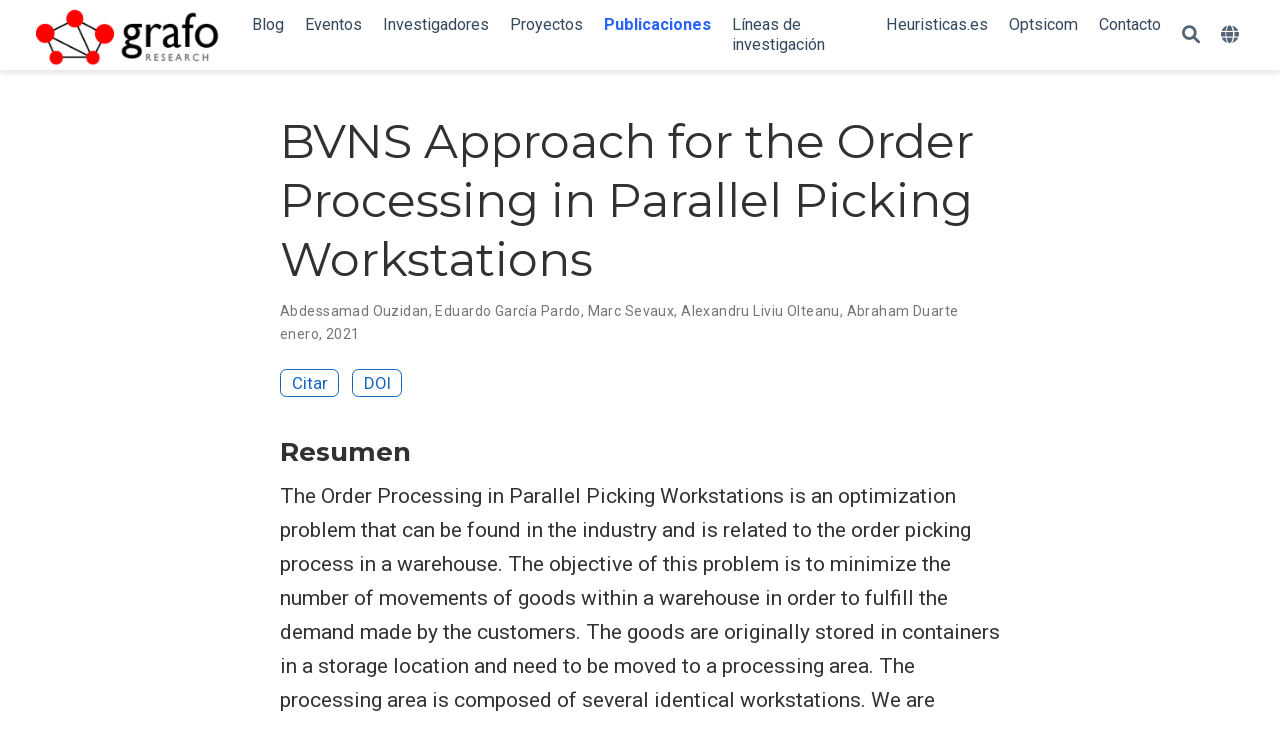

--- FILE ---
content_type: text/html; charset=utf-8
request_url: https://grafo.etsii.urjc.es/es/publication/ouzidan-2021-bvns/
body_size: 5553
content:
<!doctype html><html lang=es-es><head><meta charset=utf-8><meta name=viewport content="width=device-width,initial-scale=1"><meta http-equiv=x-ua-compatible content="IE=edge"><meta name=generator content="Wowchemy 5.5.0 for Hugo"><link rel=preconnect href=https://fonts.gstatic.com crossorigin><link rel=preload as=style href="https://fonts.googleapis.com/css2?family=Montserrat:wght@400;700&family=Roboto+Mono&family=Roboto:wght@400;700&display=swap"><link rel=stylesheet href="https://fonts.googleapis.com/css2?family=Montserrat:wght@400;700&family=Roboto+Mono&family=Roboto:wght@400;700&display=swap" media=print onload='this.media="all"'><meta name=author content="Cristina Tobar Fernández"><meta name=description content="The Order Processing in Parallel Picking Workstations is an optimization problem that can be found in the industry and is related to the order picking process in a warehouse. The objective of this problem is to minimize the number of movements of goods within a warehouse in order to fulfill the demand made by the customers. The goods are originally stored in containers in a storage location and need to be moved to a processing area. The processing area is composed of several identical workstations. We are particularly interested in minimizing the time needed to fulfill all demands, which corresponds to the highest number of container movements to any given workstation. This problem is   NP -Hard since it is a generalization of the well-known Order Processing in Picking Workstations which is also known to be   NP -Hard. In this paper, we provide a mathematical formulation for the problem and additionally, due to its hardness, we have also developed several heuristic procedures based on Variable Neighborhood Search, to tackle the problem. The proposed methods have been evaluated over different sets of instances."><link rel=alternate hreflang=en href=https://grafo.etsii.urjc.es/en/publication/ouzidan-2021-bvns/><link rel=alternate hreflang=es-es href=https://grafo.etsii.urjc.es/es/publication/ouzidan-2021-bvns/><meta name=theme-color content="#1565c0"><link rel=stylesheet href=/css/vendor-bundle.min.c7b8d9abd591ba2253ea42747e3ac3f5.css media=print onload='this.media="all"'><link rel=stylesheet href=https://cdn.jsdelivr.net/npm/academicons@1.9.1/css/academicons.min.css integrity="sha512-W0xM4mr6dEP9nREo7Z9z+9X70wytKvMGeDsj7ps2+xg5QPrEBXC8tAW1IFnzjR6eoJ90JmCnFzerQJTLzIEHjA==" crossorigin=anonymous media=print onload='this.media="all"'><link rel=stylesheet href=/css/wowchemy.cb032a898f092cdc6453c9b4bca7649b.css><link rel=stylesheet href=/css/libs/chroma/github-light.min.css title=hl-light media=print onload='this.media="all"'><link rel=stylesheet href=/css/libs/chroma/dracula.min.css title=hl-dark media=print onload='this.media="all"' disabled><script async src="https://www.googletagmanager.com/gtag/js?id=G-SSTX5ZZ6QS"></script>
<script>window.dataLayer=window.dataLayer||[];function gtag(){dataLayer.push(arguments)}function trackOutboundLink(e,t){gtag("event","click",{event_category:"outbound",event_label:e,transport_type:"beacon",event_callback:function(){t!=="_blank"&&(document.location=e)}}),console.debug("Outbound link clicked: "+e)}function onClickCallback(e){if(e.target.tagName!=="A"||e.target.host===window.location.host)return;trackOutboundLink(e.target,e.target.getAttribute("target"))}gtag("js",new Date),gtag("config","G-SSTX5ZZ6QS",{}),gtag("set",{cookie_flags:"SameSite=None;Secure"}),document.addEventListener("click",onClickCallback,!1)</script><link rel=manifest href=/es/manifest.webmanifest><link rel=icon type=image/png href=/media/icon_hu5a89bc98c370c6e4e7ba5e203e0a0fb9_2101_32x32_fill_lanczos_center_3.png><link rel=apple-touch-icon type=image/png href=/media/icon_hu5a89bc98c370c6e4e7ba5e203e0a0fb9_2101_180x180_fill_lanczos_center_3.png><link rel=canonical href=https://grafo.etsii.urjc.es/es/publication/ouzidan-2021-bvns/><meta property="twitter:card" content="summary"><meta property="og:site_name" content="GRAFO Research Group"><meta property="og:url" content="https://grafo.etsii.urjc.es/es/publication/ouzidan-2021-bvns/"><meta property="og:title" content="BVNS Approach for the Order Processing in Parallel Picking Workstations | GRAFO Research Group"><meta property="og:description" content="The Order Processing in Parallel Picking Workstations is an optimization problem that can be found in the industry and is related to the order picking process in a warehouse. The objective of this problem is to minimize the number of movements of goods within a warehouse in order to fulfill the demand made by the customers. The goods are originally stored in containers in a storage location and need to be moved to a processing area. The processing area is composed of several identical workstations. We are particularly interested in minimizing the time needed to fulfill all demands, which corresponds to the highest number of container movements to any given workstation. This problem is   NP -Hard since it is a generalization of the well-known Order Processing in Picking Workstations which is also known to be   NP -Hard. In this paper, we provide a mathematical formulation for the problem and additionally, due to its hardness, we have also developed several heuristic procedures based on Variable Neighborhood Search, to tackle the problem. The proposed methods have been evaluated over different sets of instances."><meta property="og:image" content="https://grafo.etsii.urjc.es/media/logo_huc8743937ceeb989eaed55f86946de76d_4922_300x300_fit_lanczos_3.png"><meta property="twitter:image" content="https://grafo.etsii.urjc.es/media/logo_huc8743937ceeb989eaed55f86946de76d_4922_300x300_fit_lanczos_3.png"><meta property="og:locale" content="es-es"><meta property="article:published_time" content="2022-01-26T15:46:49+00:00"><meta property="article:modified_time" content="2022-01-26T16:46:50+01:00"><script type=application/ld+json>{"@context":"https://schema.org","@type":"Article","mainEntityOfPage":{"@type":"WebPage","@id":"https://grafo.etsii.urjc.es/es/publication/ouzidan-2021-bvns/"},"headline":"BVNS Approach for the Order Processing in Parallel Picking Workstations","datePublished":"2022-01-26T15:46:49Z","dateModified":"2022-01-26T16:46:50+01:00","author":{"@type":"Person","name":"Abdessamad Ouzidan"},"publisher":{"@type":"Organization","name":"GRAFO Research Group","logo":{"@type":"ImageObject","url":"https://grafo.etsii.urjc.es/media/logo_huc8743937ceeb989eaed55f86946de76d_4922_192x192_fit_lanczos_3.png"}},"description":"The Order Processing in Parallel Picking Workstations is an optimization problem that can be found in the industry and is related to the order picking process in a warehouse. The objective of this problem is to minimize the number of movements of goods within a warehouse in order to fulfill the demand made by the customers. The goods are originally stored in containers in a storage location and need to be moved to a processing area. The processing area is composed of several identical workstations. We are particularly interested in minimizing the time needed to fulfill all demands, which corresponds to the highest number of container movements to any given workstation. This problem is   NP -Hard since it is a generalization of the well-known Order Processing in Picking Workstations which is also known to be   NP -Hard. In this paper, we provide a mathematical formulation for the problem and additionally, due to its hardness, we have also developed several heuristic procedures based on Variable Neighborhood Search, to tackle the problem. The proposed methods have been evaluated over different sets of instances."}</script><title>BVNS Approach for the Order Processing in Parallel Picking Workstations | GRAFO Research Group</title></head><body id=top data-spy=scroll data-offset=70 data-target=#TableOfContents class=page-wrapper data-wc-page-id=f8a4b59b665566fbc328acf27c819db2><script src=/js/wowchemy-init.min.2ed908358299dd7ab553faae685c746c.js></script><aside class=search-modal id=search><div class=container><section class=search-header><div class="row no-gutters justify-content-between mb-3"><div class=col-6><h1>Buscar</h1></div><div class="col-6 col-search-close"><a class=js-search href=# aria-label=Cerrar><i class="fas fa-times-circle text-muted" aria-hidden=true></i></a></div></div><div id=search-box><input name=q id=search-query placeholder=Buscar... autocapitalize=off autocomplete=off autocorrect=off spellcheck=false type=search class=form-control aria-label=Buscar...></div></section><section class=section-search-results><div id=search-hits></div></section></div></aside><div class=page-header><header class=header--fixed><nav class="navbar navbar-expand-lg navbar-light compensate-for-scrollbar" id=navbar-main><div class=container-xl><div class="d-none d-lg-inline-flex"><a class=navbar-brand href=/es/><img src=/media/logo_huc8743937ceeb989eaed55f86946de76d_4922_0x70_resize_lanczos_3.png alt="GRAFO Research Group"></a></div><button type=button class=navbar-toggler data-toggle=collapse data-target=#navbar-content aria-controls=navbar-content aria-expanded=false aria-label="Barra de navegación">
<span><i class="fas fa-bars"></i></span></button><div class="navbar-brand-mobile-wrapper d-inline-flex d-lg-none"><a class=navbar-brand href=/es/><img src=/media/logo_huc8743937ceeb989eaed55f86946de76d_4922_0x70_resize_lanczos_3.png alt="GRAFO Research Group"></a></div><div class="navbar-collapse main-menu-item collapse justify-content-start" id=navbar-content><ul class="navbar-nav d-md-inline-flex"><li class=nav-item><a class=nav-link href=/es/post><span>Blog</span></a></li><li class=nav-item><a class=nav-link href=/es/event><span>Eventos</span></a></li><li class=nav-item><a class=nav-link href=/es/people><span>Investigadores</span></a></li><li class=nav-item><a class=nav-link href=/es/projects><span>Proyectos</span></a></li><li class=nav-item><a class="nav-link active" href=/es/publication><span>Publicaciones</span></a></li><li class=nav-item><a class=nav-link href=/es/research-lines><span>Líneas de investigación</span></a></li><li class=nav-item><a class=nav-link href=/es/heuristicas><span>Heuristicas.es</span></a></li><li class=nav-item><a class=nav-link href=/es/optsicom><span>Optsicom</span></a></li><li class=nav-item><a class=nav-link href=/es/contact><span>Contacto</span></a></li></ul></div><ul class="nav-icons navbar-nav flex-row ml-auto d-flex pl-md-2"><li class=nav-item><a class="nav-link js-search" href=# aria-label=Buscar><i class="fas fa-search" aria-hidden=true></i></a></li><li class="nav-item dropdown i18n-dropdown"><a href=# class=nav-link data-toggle=dropdown aria-haspopup=true aria-label=Idiomas><i class="fas fa-globe mr-1" aria-hidden=true></i></a><div class=dropdown-menu><div class="dropdown-item dropdown-item-active"><span>Español</span></div><a class=dropdown-item href=https://grafo.etsii.urjc.es/en/publication/ouzidan-2021-bvns/><span>English</span></a></div></li></ul></div></nav></header></div><div class=page-body><div class=pub><div class="article-container pt-3"><h1>BVNS Approach for the Order Processing in Parallel Picking Workstations</h1><div class=article-metadata><div><span><a href=/es/author/abdessamad-ouzidan/>Abdessamad Ouzidan</a></span>, <span><a href=/es/author/eduardo-garcia-pardo/>Eduardo García Pardo</a></span>, <span><a href=/es/author/marc-sevaux/>Marc Sevaux</a></span>, <span><a href=/es/author/alexandru-liviu-olteanu/>Alexandru Liviu Olteanu</a></span>, <span><a href=/es/author/abraham-duarte/>Abraham Duarte</a></span></div><span class=article-date>enero, 2021</span></div><div class="btn-links mb-3"><a href=# class="btn btn-outline-primary btn-page-header js-cite-modal" data-filename=/es/publication/ouzidan-2021-bvns/cite.bib>Citar</a>
<a class="btn btn-outline-primary btn-page-header" href=https://doi.org/10.1007/978-3-030-69625-2_14 target=_blank rel=noopener>DOI</a></div></div><div class=article-container><h3>Resumen</h3><p class=pub-abstract>The Order Processing in Parallel Picking Workstations is an optimization problem that can be found in the industry and is related to the order picking process in a warehouse. The objective of this problem is to minimize the number of movements of goods within a warehouse in order to fulfill the demand made by the customers. The goods are originally stored in containers in a storage location and need to be moved to a processing area. The processing area is composed of several identical workstations. We are particularly interested in minimizing the time needed to fulfill all demands, which corresponds to the highest number of container movements to any given workstation. This problem is NP -Hard since it is a generalization of the well-known Order Processing in Picking Workstations which is also known to be NP -Hard. In this paper, we provide a mathematical formulation for the problem and additionally, due to its hardness, we have also developed several heuristic procedures based on Variable Neighborhood Search, to tackle the problem. The proposed methods have been evaluated over different sets of instances.</p><div class=row><div class=col-md-1></div><div class=col-md-10><div class=row><div class="col-12 col-md-3 pub-row-heading">Tipo</div><div class="col-12 col-md-9"><a href=/es/publication/#1>Artículo de conferencia</a></div></div></div><div class=col-md-1></div></div><div class="d-md-none space-below"></div><div class=row><div class=col-md-1></div><div class=col-md-10><div class=row><div class="col-12 col-md-3 pub-row-heading">Publicación</div><div class="col-12 col-md-9"><em>Variable Neighborhood Search: 8th International Conference, ICVNS 2021, Abu Dhabi, United Arab Emirates, March 21&ndash;25, 2021, Proceedings 8</em></div></div></div><div class=col-md-1></div></div><div class="d-md-none space-below"></div><div class=space-below></div><div class=article-style></div><div class=share-box><ul class=share><li><a href="https://twitter.com/intent/tweet?url=https://grafo.etsii.urjc.es/es/publication/ouzidan-2021-bvns/&text=BVNS%20Approach%20for%20the%20Order%20Processing%20in%20Parallel%20Picking%20Workstations" target=_blank rel=noopener class=share-btn-twitter aria-label=twitter><i class="fab fa-twitter"></i></a></li><li><a href="https://www.facebook.com/sharer.php?u=https://grafo.etsii.urjc.es/es/publication/ouzidan-2021-bvns/&t=BVNS%20Approach%20for%20the%20Order%20Processing%20in%20Parallel%20Picking%20Workstations" target=_blank rel=noopener class=share-btn-facebook aria-label=facebook><i class="fab fa-facebook"></i></a></li><li><a href="mailto:?subject=BVNS%20Approach%20for%20the%20Order%20Processing%20in%20Parallel%20Picking%20Workstations&body=https://grafo.etsii.urjc.es/es/publication/ouzidan-2021-bvns/" target=_blank rel=noopener class=share-btn-email aria-label=envelope><i class="fas fa-envelope"></i></a></li><li><a href="https://www.linkedin.com/shareArticle?url=https://grafo.etsii.urjc.es/es/publication/ouzidan-2021-bvns/&title=BVNS%20Approach%20for%20the%20Order%20Processing%20in%20Parallel%20Picking%20Workstations" target=_blank rel=noopener class=share-btn-linkedin aria-label=linkedin-in><i class="fab fa-linkedin-in"></i></a></li><li><a href="whatsapp://send?text=BVNS%20Approach%20for%20the%20Order%20Processing%20in%20Parallel%20Picking%20Workstations%20https://grafo.etsii.urjc.es/es/publication/ouzidan-2021-bvns/" target=_blank rel=noopener class=share-btn-whatsapp aria-label=whatsapp><i class="fab fa-whatsapp"></i></a></li><li><a href="https://service.weibo.com/share/share.php?url=https://grafo.etsii.urjc.es/es/publication/ouzidan-2021-bvns/&title=BVNS%20Approach%20for%20the%20Order%20Processing%20in%20Parallel%20Picking%20Workstations" target=_blank rel=noopener class=share-btn-weibo aria-label=weibo><i class="fab fa-weibo"></i></a></li></ul></div><div class="media author-card content-widget-hr"><a href=/es/author/eduardo-garcia-pardo/><img class="avatar mr-3 avatar-circle" src=/es/author/eduardo-garcia-pardo/avatar_huea0f0e6a2e5a25d7295b9d52c301f2f1_530180_270x270_fill_q75_lanczos_center.jpg alt="Eduardo García Pardo"></a><div class=media-body><h5 class=card-title><a href=/es/author/eduardo-garcia-pardo/>Eduardo García Pardo</a></h5><h6 class=card-subtitle>Catedrático de Universidad</h6><p class=card-text>Miembro fundador del grupo de investigación GRAFO, cuya línea de investigación principal es el desarrollo de algoritmos para abordar problemas de optimización, temática sobre la que versa la Tesis Doctoral del investigador y en la que se enmarcan sus publicaciones más destacadas.</p><ul class=network-icon aria-hidden=true><li><a href=mailto:eduardo.pardo@urjc.es><i class="fas fa-envelope"></i></a></li><li><a href="https://scholar.google.com/citations?user=iFtgFrIAAAAJ" target=_blank rel=noopener><i class="ai ai-google-scholar"></i></a></li></ul></div></div><div class="media author-card content-widget-hr"><a href=/es/author/abraham-duarte/><img class="avatar mr-3 avatar-circle" src=/es/author/abraham-duarte/avatar_hu04d11ac117a21476ab2db2a4ec833c50_23075_270x270_fill_q75_lanczos_center.jpg alt="Abraham Duarte"></a><div class=media-body><h5 class=card-title><a href=/es/author/abraham-duarte/>Abraham Duarte</a></h5><h6 class=card-subtitle>Catedrático de Universidad</h6><p class=card-text>Mi carrera investigadora se ha centrado en el desarrollo de nuevos algoritmos y técnicas de Inteligencia Computacional (metaheurísticas) y su aplicación a diferentes problemas en Ciencia e Ingeniería desde que me incorporé a la Universidad Rey Juan Carlos (URJC) en el octubre del año 2000.</p><ul class=network-icon aria-hidden=true><li><a href=mailto:abraham.duarte@urjc.es><i class="fas fa-envelope"></i></a></li><li><a href=https://twitter.com/abrahamduartemu target=_blank rel=noopener><i class="fab fa-twitter"></i></a></li><li><a href="https://scholar.google.com/citations?user=wsBEPbYAAAAJ" target=_blank rel=noopener><i class="ai ai-google-scholar"></i></a></li></ul></div></div></div></div></div><div class=page-footer><div class=container><footer class=site-footer><p class=powered-by><a href=/es/privacy/></a>
&#183;
<a href=/es/terms/></a></p><p class="powered-by copyright-license-text">© 2026 Me. This work is licensed under <a href=https://creativecommons.org/licenses/by-nc-nd/4.0 rel="noopener noreferrer" target=_blank>CC BY NC ND 4.0</a></p><p class="powered-by footer-license-icons"><a href=https://creativecommons.org/licenses/by-nc-nd/4.0 rel="noopener noreferrer" target=_blank aria-label="Creative Commons"><i class="fab fa-creative-commons fa-2x" aria-hidden=true></i>
<i class="fab fa-creative-commons-by fa-2x" aria-hidden=true></i>
<i class="fab fa-creative-commons-nc fa-2x" aria-hidden=true></i>
<i class="fab fa-creative-commons-nd fa-2x" aria-hidden=true></i></a></p><p class=powered-by>Published with <a href="https://wowchemy.com/?utm_campaign=poweredby" target=_blank rel=noopener>Wowchemy</a> — the free, <a href=https://github.com/wowchemy/wowchemy-hugo-themes target=_blank rel=noopener>open source</a> website builder that empowers creators.</p></footer></div></div><script src=/js/vendor-bundle.min.46271ef31da3f018e9cd1b59300aa265.js></script>
<script id=search-hit-fuse-template type=text/x-template>
    <div class="search-hit" id="summary-{{key}}">
      <div class="search-hit-content">
        <div class="search-hit-name">
          <a href="{{relpermalink}}">{{title}}</a>
          <div class="article-metadata search-hit-type">{{type}}</div>
          <p class="search-hit-description">{{snippet}}</p>
        </div>
      </div>
    </div>
  </script><script src=https://cdn.jsdelivr.net/gh/krisk/Fuse@v3.2.1/dist/fuse.min.js integrity="sha512-o38bmzBGX+hD3JHWUFCDA09btWaqrNmoJ3RXLlrysA7PP01Kgs4UlE4MhelE1v5dJR3+cxlR4qQlotsW7jKsnw==" crossorigin=anonymous></script>
<script src=https://cdn.jsdelivr.net/gh/julmot/mark.js@8.11.1/dist/jquery.mark.min.js integrity="sha512-mhbv5DqBMgrWL+32MmsDOt/OAvqr/cHimk6B8y/bx/xS88MVkYGPiVv2ixKVrkywF2qHplNRUvFsAHUdxZ3Krg==" crossorigin=anonymous></script>
<script id=page-data type=application/json>{"use_headroom":true}</script><script src=/js/wowchemy-headroom.c251366b4128fd5e6b046d4c97a62a51.js type=module></script>
<script src=/es/js/wowchemy.min.96c355fa167182afaa5506c255f2bf3f.js></script><div id=modal class="modal fade" role=dialog><div class=modal-dialog><div class=modal-content><div class=modal-header><h5 class=modal-title>Citar</h5><button type=button class=close data-dismiss=modal aria-label=Close>
<span aria-hidden=true>&#215;</span></button></div><div class=modal-body><pre><code class="tex hljs"></code></pre></div><div class=modal-footer><a class="btn btn-outline-primary my-1 js-copy-cite" href=# target=_blank><i class="fas fa-copy"></i> Copiar</a>
<a class="btn btn-outline-primary my-1 js-download-cite" href=# target=_blank><i class="fas fa-download"></i> Descargar</a><div id=modal-error></div></div></div></div></div><script src=/js/wowchemy-publication.68f8d7090562ca65fc6d3cb3f8f2d2cb.js type=module></script></body></html>

--- FILE ---
content_type: application/javascript; charset=utf-8
request_url: https://grafo.etsii.urjc.es/es/js/wowchemy.min.96c355fa167182afaa5506c255f2bf3f.js
body_size: 6897
content:
/*! Wowchemy v5.5.0 | https://wowchemy.com/ */
/*! Copyright 2016-present George Cushen (https://georgecushen.com/) */
/*! License: https://github.com/wowchemy/wowchemy-hugo-themes/blob/main/LICENSE.md */

;
(()=>{(()=>{var t,s,a,r,l,m,f,b,j,y,k,e=Object.assign||function(e){for(var t,s,n=1;n<arguments.length;n++){t=arguments[n];for(s in t)Object.prototype.hasOwnProperty.call(t,s)&&(e[s]=t[s])}return e},o=function(t){return t.tagName==="IMG"},R=function(t){return NodeList.prototype.isPrototypeOf(t)},i=function(t){return t&&t.nodeType===1},O=function(t){var n=t.currentSrc||t.src;return n.substr(-4).toLowerCase()===".svg"},_=function(t){try{return Array.isArray(t)?t.filter(o):R(t)?[].slice.call(t).filter(o):i(t)?[t].filter(o):typeof t=="string"?[].slice.call(document.querySelectorAll(t)).filter(o):[]}catch{throw new TypeError(`The provided selector is invalid.
Expects a CSS selector, a Node element, a NodeList or an array.
See: https://github.com/francoischalifour/medium-zoom`)}},L=function(t){var n=document.createElement("div");return n.classList.add("medium-zoom-overlay"),n.style.background=t,n},N=function(t){var s=t.getBoundingClientRect(),o=s.top,i=s.left,a=s.width,r=s.height,n=t.cloneNode(),c=window.pageYOffset||document.documentElement.scrollTop||document.body.scrollTop||0,l=window.pageXOffset||document.documentElement.scrollLeft||document.body.scrollLeft||0;return n.removeAttribute("id"),n.style.position="absolute",n.style.top=o+c+"px",n.style.left=i+l+"px",n.style.width=a+"px",n.style.height=r+"px",n.style.transform="",n},n=function(n,s){var i,o=e({bubbles:!1,cancelable:!1,detail:void 0},s);return typeof window.CustomEvent=="function"?new CustomEvent(n,o):(i=document.createEvent("CustomEvent"),i.initCustomEvent(n,o.bubbles,o.cancelable,o.detail),i)},C=function(s){var r,u,T=arguments.length>1&&arguments[1]!==void 0?arguments[1]:{},p=window.Promise||function(t){function n(){}t(n,n)},S=function(t){var n=t.target;if(n===u){l();return}if(c.indexOf(n)===-1)return;m({target:n})},x=function(){if(d||!o.original)return;var t=window.pageYOffset||document.documentElement.scrollTop||document.body.scrollTop||0;Math.abs(g-t)>a.scrollOffset&&setTimeout(l,150)},E=function(t){var n=t.key||t.keyCode;(n==="Escape"||n==="Esc"||n===27)&&l()},b=function(){var l,s=arguments.length>0&&arguments[0]!==void 0?arguments[0]:{},o=s;return s.background&&(u.style.background=s.background),s.container&&s.container instanceof Object&&(o.container=e({},a.container,s.container)),s.template&&(l=i(s.template)?s.template:document.querySelector(s.template),o.template=l),a=e({},a,o),c.forEach(function(e){e.dispatchEvent(n("medium-zoom:update",{detail:{zoom:r}}))}),r},F=function(){var n=arguments.length>0&&arguments[0]!==void 0?arguments[0]:{};return C(e({},a,n))},f=function(){for(var n,s=arguments.length,o=Array(s),t=0;t<s;t++)o[t]=arguments[t];return n=o.reduce(function(e,t){return[].concat(e,_(t))},[]),n.filter(function(e){return c.indexOf(e)===-1}).forEach(function(e){c.push(e),e.classList.add("medium-zoom-image")}),h.forEach(function(e){var t=e.type,s=e.listener,o=e.options;n.forEach(function(e){e.addEventListener(t,s,o)})}),r},M=function(){for(var i,a=arguments.length,s=Array(a),t=0;t<a;t++)s[t]=arguments[t];return o.zoomed&&l(),i=s.length>0?s.reduce(function(e,t){return[].concat(e,_(t))},[]):c,i.forEach(function(e){e.classList.remove("medium-zoom-image"),e.dispatchEvent(n("medium-zoom:detach",{detail:{zoom:r}}))}),c=c.filter(function(e){return i.indexOf(e)===-1}),r},A=function(t,n){var s=arguments.length>2&&arguments[2]!==void 0?arguments[2]:{};return c.forEach(function(e){e.addEventListener("medium-zoom:"+t,n,s)}),h.push({type:"medium-zoom:"+t,listener:n,options:s}),r},k=function(t,n){var s=arguments.length>2&&arguments[2]!==void 0?arguments[2]:{};return c.forEach(function(e){e.removeEventListener("medium-zoom:"+t,n,s)}),h=h.filter(function(e){return e.type!=="medium-zoom:"+t||e.listener.toString()!==n.toString()}),r},v=function(){var m=arguments.length>0&&arguments[0]!==void 0?arguments[0]:{},s=m.target,h=function(){if(n={width:document.documentElement.clientWidth,height:document.documentElement.clientHeight,left:0,top:0,right:0,bottom:0},s=void 0,r=void 0,a.container)if(a.container instanceof Object)n=e({},n,a.container),s=n.width-n.left-n.right-a.margin*2,r=n.height-n.top-n.bottom-a.margin*2;else{var n,C=i(a.container)?a.container:document.querySelector(a.container),l=C.getBoundingClientRect(),_=l.width,y=l.height,v=l.left,g=l.top;n=e({},n,{width:_,height:y,left:v,top:g})}var s=s||n.width-a.margin*2,r=r||n.height-a.margin*2,c=o.zoomedHd||o.original,p=O(c)?s:c.naturalWidth||s,A=O(c)?r:c.naturalHeight||r,d=c.getBoundingClientRect(),b=d.top,j=d.left,m=d.width,h=d.height,w=Math.min(p,s)/m,x=Math.min(A,r)/h,u=Math.min(w,x),E=(-j+(s-m)/2+a.margin+n.left)/u,k=(-b+(r-h)/2+a.margin+n.top)/u,f="scale("+u+") translate3d("+E+"px, "+k+"px, 0)";o.zoomed.style.transform=f,o.zoomedHd&&(o.zoomedHd.style.transform=f)};return new p(function(e){if(s&&c.indexOf(s)===-1){e(r);return}var t,m,f,p,v=function t(){d=!1,o.zoomed.removeEventListener("transitionend",t),o.original.dispatchEvent(n("medium-zoom:opened",{detail:{zoom:r}})),e(r)};if(o.zoomed){e(r);return}if(s)o.original=s;else if(c.length>0)m=c,o.original=m[0];else{e(r);return}o.original.dispatchEvent(n("medium-zoom:open",{detail:{zoom:r}})),g=window.pageYOffset||document.documentElement.scrollTop||document.body.scrollTop||0,d=!0,o.zoomed=N(o.original),document.body.appendChild(u),a.template&&(f=i(a.template)?a.template:document.querySelector(a.template),o.template=document.createElement("div"),o.template.appendChild(f.content.cloneNode(!0)),document.body.appendChild(o.template)),document.body.appendChild(o.zoomed),window.requestAnimationFrame(function(){document.body.classList.add("medium-zoom--opened")}),o.original.classList.add("medium-zoom-image--hidden"),o.zoomed.classList.add("medium-zoom-image--opened"),o.zoomed.addEventListener("click",l),o.zoomed.addEventListener("transitionend",v),o.original.getAttribute("data-zoom-src")?(o.zoomedHd=o.zoomed.cloneNode(),o.zoomedHd.removeAttribute("srcset"),o.zoomedHd.removeAttribute("sizes"),o.zoomedHd.src=o.zoomed.getAttribute("data-zoom-src"),o.zoomedHd.onerror=function(){clearInterval(t),console.warn("Unable to reach the zoom image target "+o.zoomedHd.src),o.zoomedHd=null,h()},t=setInterval(function(){o.zoomedHd.complete&&(clearInterval(t),o.zoomedHd.classList.add("medium-zoom-image--opened"),o.zoomedHd.addEventListener("click",l),document.body.appendChild(o.zoomedHd),h())},10)):o.original.hasAttribute("srcset")?(o.zoomedHd=o.zoomed.cloneNode(),o.zoomedHd.removeAttribute("sizes"),o.zoomedHd.removeAttribute("loading"),p=o.zoomedHd.addEventListener("load",function(){o.zoomedHd.removeEventListener("load",p),o.zoomedHd.classList.add("medium-zoom-image--opened"),o.zoomedHd.addEventListener("click",l),document.body.appendChild(o.zoomedHd),h()})):h()})},l=function(){return new p(function(e){if(d||!o.original){e(r);return}var t=function t(){o.original.classList.remove("medium-zoom-image--hidden"),document.body.removeChild(o.zoomed),o.zoomedHd&&document.body.removeChild(o.zoomedHd),document.body.removeChild(u),o.zoomed.classList.remove("medium-zoom-image--opened"),o.template&&document.body.removeChild(o.template),d=!1,o.zoomed.removeEventListener("transitionend",t),o.original.dispatchEvent(n("medium-zoom:closed",{detail:{zoom:r}})),o.original=null,o.zoomed=null,o.zoomedHd=null,o.template=null,e(r)};d=!0,document.body.classList.remove("medium-zoom--opened"),o.zoomed.style.transform="",o.zoomedHd&&(o.zoomedHd.style.transform=""),o.template&&(o.template.style.transition="opacity 150ms",o.template.style.opacity=0),o.original.dispatchEvent(n("medium-zoom:close",{detail:{zoom:r}})),o.zoomed.addEventListener("transitionend",t)})},m=function(){var t=arguments.length>0&&arguments[0]!==void 0?arguments[0]:{},n=t.target;return o.original?l():v({target:n})},j=function(){return a},y=function(){return c},w=function(){return o.original},c=[],h=[],d=!1,g=0,a=T,o={original:null,zoomed:null,zoomedHd:null,template:null};return Object.prototype.toString.call(s)==="[object Object]"?a=s:(s||typeof s=="string")&&f(s),a=e({margin:0,background:"#fff",scrollOffset:40,container:null,template:null},a),u=L(a.background),document.addEventListener("click",S),document.addEventListener("keyup",E),document.addEventListener("scroll",x),window.addEventListener("resize",l),r={open:v,close:l,toggle:m,update:b,clone:F,attach:f,detach:M,on:A,off:k,getOptions:j,getImages:y,getZoomedImage:w},r};function P(e,t){t===void 0&&(t={});var n,s,o=t.insertAt;if(!e||typeof document=="undefined")return;s=document.head||document.getElementsByTagName("head")[0],n=document.createElement("style"),n.type="text/css",o==="top"?s.firstChild?s.insertBefore(n,s.firstChild):s.appendChild(n):s.appendChild(n),n.styleSheet?n.styleSheet.cssText=e:n.appendChild(document.createTextNode(e))}j=".medium-zoom-overlay{position:fixed;top:0;right:0;bottom:0;left:0;opacity:0;transition:opacity .3s;will-change:opacity}.medium-zoom--opened .medium-zoom-overlay{cursor:pointer;cursor:zoom-out;opacity:1}.medium-zoom-image{cursor:pointer;cursor:zoom-in;transition:transform .3s cubic-bezier(.2,0,.2,1)!important}.medium-zoom-image--hidden{visibility:hidden}.medium-zoom-image--opened{position:relative;cursor:pointer;cursor:zoom-out;will-change:transform}",P(j),b=C,m="production",s={copied:"Copied",copy:"Copiar"},f=!0;function v(e,t){const n=e.getBoundingClientRect(),o={height:e.clientHeight,width:e.clientWidth},s=t.getBoundingClientRect(),i=s.top>=n.top&&s.bottom<=n.top+o.height;i||(e.scrollTop=s.top+e.scrollTop-n.top)}function h(){let e=document.getElementById("navbar-main"),t=e?e.getBoundingClientRect().height:0;return console.debug("Navbar height: "+t),t}function u(e,t=0){if(e=typeof e=="undefined"||typeof e=="object"?decodeURIComponent(window.location.hash):e,$(e).length){e="#"+$.escapeSelector(e.substring(1));let n=Math.ceil($(e).offset().top-h());$("body").addClass("scrolling"),$("html, body").animate({scrollTop:n},t,function(){$("body").removeClass("scrolling")})}else console.debug("Cannot scroll to target `#"+e+"`. ID not found!")}function E(){let e=$("body"),t=e.data("bs.scrollspy");t&&(t._config.offset=h(),e.data("bs.scrollspy",t),e.scrollspy("refresh"))}$("#navbar-main li.nav-item a.nav-link, .js-scroll").on("click",function(e){let t=this.hash;if(this.pathname===window.location.pathname&&t&&$(t).length&&$(".js-widget-page").length>0){e.preventDefault();let n=Math.ceil($(t).offset().top-h());$("html, body").animate({scrollTop:n},800)}}),$(document).on("click",".navbar-collapse.show",function(e){let t=$(e.target).is("a")?$(e.target):$(e.target).parent();t.is("a")&&t.attr("class")!="dropdown-toggle"&&$(this).collapse("hide")}),$("body").on("mouseenter mouseleave",".dropdown",function(e){var t=$(e.target).closest(".dropdown"),n=$(".dropdown-menu",t);t.addClass("show"),n.addClass("show"),setTimeout(function(){t[t.is(":hover")?"addClass":"removeClass"]("show"),n[t.is(":hover")?"addClass":"removeClass"]("show")},300)}),$(window).resize(function(){clearTimeout(y),y=setTimeout(E,200)}),window.addEventListener("hashchange",u);function M(e,t){m==="production"&&$.getJSON("https://api.github.com/repos/"+t+"/tags").done(function(t){let n=t[0];$(e).append(" "+n.name)}).fail(function(e,t,n){let s=t+", "+n;console.log("Request Failed: "+s)})}function w(e,t=600){e.style.display="",e.style.opacity="0";let s=+new Date,n=function(){e.style.opacity=(+e.style.opacity+(new Date-s)/t).toString(),s=+new Date,+e.style.opacity<1&&(window.requestAnimationFrame&&requestAnimationFrame(n)||setTimeout(n,16))};n()}t=document.body;function x(){return parseInt(localStorage.getItem("wcTheme")||2)}function g(){return Boolean(window.wc.darkLightEnabled)}function A(){if(!g())return console.debug("User theming disabled."),{isDarkTheme:window.wc.isSiteThemeDark,themeMode:window.wc.isSiteThemeDark?1:0};console.debug("User theming enabled.");let e,n=x();switch(console.debug(`User's theme variation: ${n}`),n){case 0:e=!1;break;case 1:e=!0;break;default:window.matchMedia("(prefers-color-scheme: dark)").matches?e=!0:window.matchMedia("(prefers-color-scheme: light)").matches?e=!1:e=window.wc.isSiteThemeDark;break}return e&&!t.classList.contains("dark")?(console.debug("Applying Wowchemy dark theme"),document.body.classList.add("dark")):!e&&t.classList.contains("dark")&&(console.debug("Applying Wowchemy light theme"),document.body.classList.remove("dark")),{isDarkTheme:e,themeMode:n}}function p(e){if(!g()){console.debug("Cannot change theme - user theming disabled.");return}let t;switch(e){case 0:localStorage.setItem("wcTheme","0"),t=!1,console.debug("User changed theme variation to Light.");break;case 1:localStorage.setItem("wcTheme","1"),t=!0,console.debug("User changed theme variation to Dark.");break;default:localStorage.setItem("wcTheme","2"),window.matchMedia("(prefers-color-scheme: dark)").matches?t=!0:window.matchMedia("(prefers-color-scheme: light)").matches?t=!1:t=window.wc.isSiteThemeDark,console.debug("User changed theme variation to Auto.");break}c(t,e)}function S(e){let t=document.querySelector(".js-set-theme-light"),n=document.querySelector(".js-set-theme-dark"),s=document.querySelector(".js-set-theme-auto");if(t===null)return;switch(e){case 0:t.classList.add("dropdown-item-active"),n.classList.remove("dropdown-item-active"),s.classList.remove("dropdown-item-active");break;case 1:t.classList.remove("dropdown-item-active"),n.classList.add("dropdown-item-active"),s.classList.remove("dropdown-item-active");break;default:t.classList.remove("dropdown-item-active"),n.classList.remove("dropdown-item-active"),s.classList.add("dropdown-item-active");break}}function c(e,n=2,s=!1){const o=document.querySelector("link[title=hl-light]"),i=document.querySelector("link[title=hl-dark]"),a=o!==null||i!==null,r=document.querySelector("script[title=mermaid]")!==null;S(n);const c=new CustomEvent("wcThemeChange",{detail:{isDarkTheme:()=>e}});if(document.dispatchEvent(c),!s&&(e===!1&&!t.classList.contains("dark")||e===!0&&t.classList.contains("dark")))return;e===!1?(s||(Object.assign(document.body.style,{opacity:0,visibility:"visible"}),w(document.body,600)),t.classList.remove("dark"),a&&(console.debug("Setting HLJS theme to light"),o&&(o.disabled=!1),i&&(i.disabled=!0)),r&&(console.debug("Initializing Mermaid with light theme"),s?window.mermaid.initialize({startOnLoad:!0,theme:"default",securityLevel:"loose"}):location.reload())):e===!0&&(s||(Object.assign(document.body.style,{opacity:0,visibility:"visible"}),w(document.body,600)),t.classList.add("dark"),a&&(console.debug("Setting HLJS theme to dark"),o&&(o.disabled=!0),i&&(i.disabled=!1)),r&&(console.debug("Initializing Mermaid with dark theme"),s?window.mermaid.initialize({startOnLoad:!0,theme:"dark",securityLevel:"loose"}):location.reload()))}function F(e){if(!g())return;const s=e.matches;console.debug(`OS dark mode preference changed to ${s?"\u{1F312} on":"\u2600\uFE0F off"}.`);let n=x(),t;n===2&&(window.matchMedia("(prefers-color-scheme: dark)").matches?t=!0:window.matchMedia("(prefers-color-scheme: light)").matches?t=!1:t=window.wc.isSiteThemeDark,c(t,n))}console.debug(`Environment: ${m}`);function T(){if(window.history.replaceState){let e=window.location.protocol+"//"+window.location.host+window.location.pathname+window.location.hash;window.history.replaceState({path:e},"",e)}}function d(){if($("body").hasClass("searching"))$("[id=search-query]").blur(),$("body").removeClass("searching compensate-for-scrollbar"),T(),$("#fancybox-style-noscroll").remove();else{!$("#fancybox-style-noscroll").length&&document.body.scrollHeight>window.innerHeight&&($("head").append('<style id="fancybox-style-noscroll">.compensate-for-scrollbar{margin-right:'+(window.innerWidth-document.documentElement.clientWidth)+"px;}</style>"),$("body").addClass("compensate-for-scrollbar")),$("body").addClass("searching"),$(".search-results").css({opacity:0,visibility:"visible"}).animate({opacity:1},200);let e=document.querySelector(".ais-SearchBox-input");e?e.focus():$("#search-query").focus()}}function z(){$("#TableOfContents").addClass("nav flex-column"),$("#TableOfContents li").addClass("nav-item"),$("#TableOfContents li a").addClass("nav-link"),$("input[type='checkbox'][disabled]").parents("ul").addClass("task-list"),$("table").addClass(".table")}function D(e){return Array.prototype.filter.call(e.parentNode.children,function(t){return t!==e})}document.addEventListener("DOMContentLoaded",function(){z();let{isDarkTheme:s,themeMode:o}=A();c(s,o,!0);let t=document.querySelector(".docs-links .active"),n=document.querySelector(".docs-links");t&&n&&v(n,t);let e=".js-github-release";$(e).length>0&&M(e,$(e).data("repo"))}),$(window).on("load",function(){E();let t=document.querySelectorAll(".projects-container"),n=t.length;window.location.hash&&n===0&&u(decodeURIComponent(window.location.hash),0);let s=document.querySelector(".docs-toc .nav-link.active"),o=document.querySelector(".docs-toc");s&&o&&v(o,s);let e={};document.body.classList.contains("dark")?e.background="rgba(0,0,0,0.9)":e.background="rgba(255,255,255,0.9)",b("[data-zoomable]",e);let i=0;t.forEach(function(e,t){console.debug(`Loading Isotope instance ${t}`);let i,n=e.closest("section"),s="";n.querySelector(".isotope").classList.contains("js-layout-row")?s="fitRows":s="masonry";let r=n.querySelector(".default-project-filter"),o="*";r!==null&&(o=r.textContent),console.debug(`Default Isotope filter: ${o}`),imagesLoaded(e,function(){i=new Isotope(e,{itemSelector:".isotope-item",layoutMode:s,masonry:{gutter:20},filter:o});let t=n.querySelectorAll(".project-filters a");t.forEach(e=>e.addEventListener("click",t=>{t.preventDefault();let n=e.getAttribute("data-filter");console.debug(`Updating Isotope filter to ${n}`),i.arrange({filter:n}),e.classList.remove("active"),e.classList.add("active");let s=D(e);s.forEach(e=>{e.classList.remove("active"),e.classList.remove("all")})})),a()})});function a(){i++,i===n&&(console.debug(`All Portfolio Isotope instances loaded.`),window.location.hash&&u(decodeURIComponent(window.location.hash),0))}document.addEventListener("keyup",e=>{if(e.code==="Escape"){const e=document.body;e.classList.contains("searching")&&d()}if(e.key==="/"){let t=document.hasFocus()&&document.activeElement!==document.body&&document.activeElement!==document.documentElement&&document.activeElement||null,n=t instanceof HTMLInputElement||t instanceof HTMLTextAreaElement;f&&!n&&(e.preventDefault(),d())}}),f&&$(".js-search").click(function(e){e.preventDefault(),d()}),$('[data-toggle="tooltip"]').tooltip()}),a=document.querySelector(".js-set-theme-light"),r=document.querySelector(".js-set-theme-dark"),l=document.querySelector(".js-set-theme-auto"),a&&r&&l&&(a.addEventListener("click",e=>{e.preventDefault(),p(0)}),r.addEventListener("click",e=>{e.preventDefault(),p(1)}),l.addEventListener("click",e=>{e.preventDefault(),p(2)})),k=window.matchMedia("(prefers-color-scheme: dark)"),k.addEventListener("change",e=>{F(e)}),document.querySelectorAll("pre > code").forEach(e=>{const n=e.parentNode.parentNode,t=document.createElement("button");let i=["btn","btn-primary","btn-copy-code"];t.classList.add(...i),t.innerHTML=s.copy;function o(){t.innerHTML=s.copied,setTimeout(()=>{t.innerHTML=s.copy},2e3)}t.addEventListener("click",()=>{if(console.debug("Code block copy click. Is secure context for Clipboard API? "+window.isSecureContext),"clipboard"in navigator){navigator.clipboard.writeText(e.textContent),o();return}console.debug("Falling back to legacy clipboard copy");const t=document.createRange();t.selectNodeContents(e);const n=window.getSelection();n.removeAllRanges(),n.addRange(t);try{document.execCommand("copy"),o()}catch(e){console.error(e)}n.removeRange(t)}),n.classList.contains("highlight")?n.appendChild(t):e.parentNode.parentNode.parentNode.parentNode.parentNode.nodeName=="TABLE"?e.parentNode.parentNode.parentNode.parentNode.parentNode.appendChild(t):e.parentNode.appendChild(t)})})(),(()=>{var o={authors:"Autores",event:"Eventos",post:"Posts",project:"Proyectos",publication:"Publicaciones",slides:"Diapositivas"},i={no_results:"No se encontraron resultados",placeholder:"Buscar...",results:"resultados encontrados"},n={indexURI:"/es/index.json",minLength:1,threshold:.3},s={shouldSort:!0,includeMatches:!0,tokenize:!0,threshold:n.threshold,location:0,distance:100,maxPatternLength:32,minMatchCharLength:n.minLength,keys:[{name:"title",weight:.99},{name:"summary",weight:.6},{name:"authors",weight:.5},{name:"content",weight:.2},{name:"tags",weight:.5},{name:"categories",weight:.5}]},e=60;function a(e){return decodeURIComponent((location.search.split(e+"=")[1]||"").split("&")[0]).replace(/\+/g," ")}function r(e){history.replaceState&&window.history.replaceState({path:e},"",e)}function t(e,t){let n=$("#search-query").val();if(n.length<1&&($("#search-hits").empty(),$("#search-common-queries").show()),!e&&n.length<s.minMatchCharLength)return;$("#search-hits").empty(),$("#search-common-queries").hide(),c(n,t);let o=window.location.protocol+"//"+window.location.host+window.location.pathname+"?q="+encodeURIComponent(n)+window.location.hash;r(o)}function c(e,t){let n=t.search(e);n.length>0?($("#search-hits").append('<h3 class="mt-0">'+n.length+" "+i.results+"</h3>"),l(e,n)):$("#search-hits").append('<div class="search-no-results">'+i.no_results+"</div>")}function l(t,n){$.each(n,function(n,i){let a=i.item.section,r="",c="",l=[];["publication","event"].includes(a)?r=i.item.summary:r=i.item.content,s.tokenize?l.push(t):$.each(i.matches,function(t,n){if(n.key=="content"){let t=n.indices[0][0]-e>0?n.indices[0][0]-e:0,s=n.indices[0][1]+e<r.length?n.indices[0][1]+e:r.length;c+=r.substring(t,s),l.push(n.value.substring(n.indices[0][0],n.indices[0][1]-n.indices[0][0]+1))}}),c.length<1&&(c+=i.item.summary);let u=$("#search-hit-fuse-template").html();a in o&&(a=o[a]);let h={key:n,title:i.item.title,type:a,relpermalink:i.item.relpermalink,snippet:c},m=d(u,h);$("#search-hits").append(m),$.each(l,function(e,t){$("#summary-"+n).mark(t)})})}function d(e,t){let n,s,o;for(n in t)s="\\{\\{\\s*"+n+"\\s*\\}\\}",o=new RegExp(s,"g"),e=e.replace(o,t[n]);return e}typeof Fuse=="function"&&$.getJSON(n.indexURI,function(e){let n=new Fuse(e,s),o=a("q");o&&($("body").addClass("searching"),$(".search-results").css({opacity:0,visibility:"visible"}).animate({opacity:1},200),$("#search-query").val(o),$("#search-query").focus(),t(!0,n)),$("#search-query").keyup(function(e){clearTimeout($.data(this,"searchTimer")),e.keyCode==13?t(!0,n):$(this).data("searchTimer",setTimeout(function(){t(!1,n)},250))})})})()})()